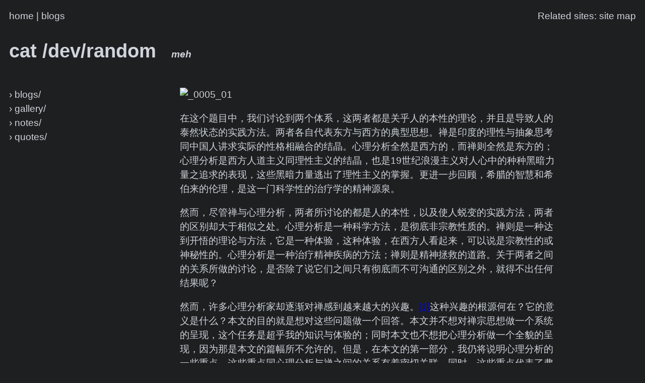

--- FILE ---
content_type: text/html; charset=utf-8
request_url: https://0xffff.me/trash/books/DTSuzuki/part0017_split_009.md
body_size: 3423
content:
<!DOCTYPE html>
<html>
<head>
    <title>part0017 split 009</title>
    <link rel="shortcut icon" href="/_static/favicon.ico" type="image/vnd.microsoft.icon">

    <link rel="stylesheet" href="/_static/highlight.js/default.min.css">
    <script src="/_static/highlight.js/highlight.min.js"></script>
    <script>hljs.initHighlightingOnLoad();</script>

    <meta charset="UTF-8">
    <meta http-equiv="Content-Type" content="text/html; charset=UTF-8">

    <link rel="stylesheet" href="/_static/style-20240921.css" type="text/css" media="screen, handheld" title="default">

</head>
<body>

<header>
    <nav class="head-nav">
		<div class="left">
			<a href="/">home</a> |
			<a href="/blogs">blogs</a>
		</div>

		<div class="right">
		  <span class="doNotDisplay">Related sites:</span>
		  <a href="/sitemap">site map</a>
		</div>
    </nav>
    <h1><a href="/">cat /dev/random <span id="headerSubTitle">meh</span></a></h1>
</header>

<nav id="side-bar">
    <div>
		<ul><li><a href="/blogs">› blogs/</a></li><li><a href="/gallery">› gallery/</a></li><li><a href="/notes">› notes/</a></li><li><a href="/quotes">› quotes/</a></li></ul>
	</div>
</nav>

<article>
	<p><img src="../images/00050.jpeg" alt="_0005_01" /></p>

<p>在这个题目中，我们讨论到两个体系，这两者都是关乎人的本性的理论，并且是导致人的泰然状态的实践方法。两者各自代表东方与西方的典型思想。禅是印度的理性与抽象思考同中国人讲求实际的性格相融合的结晶。心理分析全然是西方的，而禅则全然是东方的；心理分析是西方人道主义同理性主义的结晶，也是19世纪浪漫主义对人心中的种种黑暗力量之追求的表现，这些黑暗力量逃出了理性主义的掌握。更进一步回顾，希腊的智慧和希伯来的伦理，是这一门科学性的治疗学的精神源泉。</p>

<p>然而，尽管禅与心理分析，两者所讨论的都是人的本性，以及使人蜕变的实践方法，两者的区别却大于相似之处。心理分析是一种科学方法，是彻底非宗教性质的。禅则是一种达到开悟的理论与方法，它是一种体验，这种体验，在西方人看起来，可以说是宗教性的或神秘性的。心理分析是一种治疗精神疾病的方法；禅则是精神拯救的道路。关于两者之间的关系所做的讨论，是否除了说它们之间只有彻底而不可沟通的区别之外，就得不出任何结果呢？</p>

<p>然而，许多心理分析家却逐渐对禅感到越来越大的兴趣。<a href="part0017_split_015.md#annot30">[1]</a>这种兴趣的根源何在？它的意义是什么？本文的目的就是想对这些问题做一个回答。本文并不想对禅宗思想做一个系统的呈现，这个任务是超乎我的知识与体验的；同时本文也不想把心理分析做一个全貌的呈现，因为那是本文的篇幅所不允许的。但是，在本文的第一部分，我仍将说明心理分析的一些重点，这些重点同心理分析与禅之间的关系有着密切关联。同时，这些重点代表了弗洛伊德的心理分析所延伸出来的基本概念，这些基本概念有时被我称为“人道主义的心理分析”。以这种方式，我希望表明出来，禅的研究何以对我有极大的意义，并且我相信，对于学心理分析的人都有着重要的意义。</p>

</article>

<footer></footer>
</body>
</html>



--- FILE ---
content_type: text/css; charset=utf-8
request_url: https://0xffff.me/_static/style-20240921.css
body_size: 2438
content:
body {
    display: flex;
    flex-wrap: wrap;
    font-family: -apple-system, BlinkMacSystemFont, "Segoe UI", Roboto, Helvetica, Arial, sans-serif;
    background-color: #1d1f21;
    /* Dark gray for a subtle tech feel */
    color: #d1d5db;
    /* Light gray for text, easy on the eyes */
    padding: 10px;
    font-size: 1.2em;
    line-height: 1.5;
}

body img {
    max-width: 100%;
    height: auto;
}

@media (prefers-color-scheme: dark) {
    body {
        background-color: #121417;
        /* Even darker for dark mode */
        color: #fff;
        /* Slightly lighter text in dark mode */
    }

    a {
        color: #58a6ff;
        /* Soft blue for links in dark mode */
    }

    .hljs {
        background-color: #121417;
        color: #abb2bf;
    }

    .hljs-deletion,
    .hljs-number,
    .hljs-quote,
    .hljs-selector-class,
    .hljs-selector-id,
    .hljs-string,
    .hljs-template-tag,
    .hljs-type {
        color: #e06c75;
        /* Soft red for some code elements */
    }

    .hljs-section,
    .hljs-title {
        color: #e5c07b;
        /* Soft yellow for sections and titles */
    }
}

header {
    flex-basis: 100%;
    flex-shrink: 0;
}

article {
    flex-basis: 60%;
    padding-left: 1em;
    max-width: 60%;
}

footer {
    flex-basis: 100%;
    flex-shrink: 0;
}

header nav {
    display: flex;
    justify-content: space-between;
}

nav a,
header a {
    text-decoration: none;
    color: inherit;
    transition: color 0.3s ease;
    /* Smooth transition for link hover */
}

nav a:hover,
header a:hover {
    color: #e06c75;
    /* Soft red on hover */
}

header h1 span {
    margin-left: 1em;
    font-size: 50%;
    font-style: italic;
}

body>nav {
    flex-basis: content;
    padding-right: 1vw;
    min-width: 16em;
}

nav ul {
    display: flex;
    flex-direction: column;
    list-style-type: none;
    list-style-position: outside;
    padding-left: 0;
}

nav li ul {
    padding-left: 0.6em
}

footer {
    display: flex;
    justify-content: space-between;
}

* {
    cursor: url(http://9front.org/img/cursor.png), auto;
}

blockquote {
    margin-left: 0px;
    border-left: 10px solid #58a6ff;
    /* Soft blue border for blockquote */
    padding: 0.5em 10px;
    color: #d1d5db;
    /* Light gray text for blockquote */
}

hr {
    border: none;
    border-top: 1px double #e06c75;
    /* Soft red for horizontal rule */
    color: #e06c75;
    overflow: visible;
    text-align: center;
    height: 5px;
}

/* Prevent horizontal scrollbar in code tags in content area */
article code,
article pre,
article .hljs {
    overflow-x: hidden !important;
}